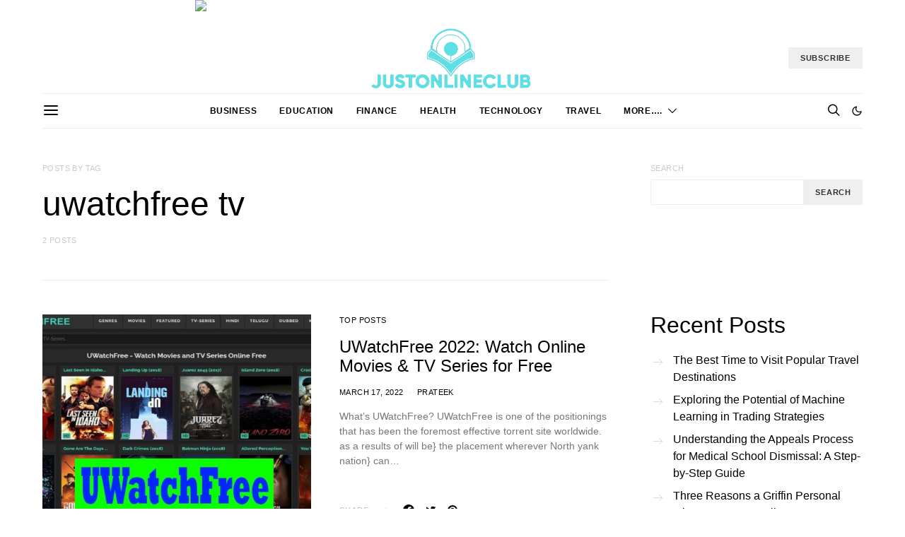

--- FILE ---
content_type: application/javascript
request_url: https://www.justonlineclub.com/wp-content/plugins/sight/render/js/sight.js?ver=1733748289
body_size: 5959
content:
/******/ (function(modules) { // webpackBootstrap
/******/ 	// The module cache
/******/ 	var installedModules = {};
/******/
/******/ 	// The require function
/******/ 	function __webpack_require__(moduleId) {
/******/
/******/ 		// Check if module is in cache
/******/ 		if(installedModules[moduleId]) {
/******/ 			return installedModules[moduleId].exports;
/******/ 		}
/******/ 		// Create a new module (and put it into the cache)
/******/ 		var module = installedModules[moduleId] = {
/******/ 			i: moduleId,
/******/ 			l: false,
/******/ 			exports: {}
/******/ 		};
/******/
/******/ 		// Execute the module function
/******/ 		modules[moduleId].call(module.exports, module, module.exports, __webpack_require__);
/******/
/******/ 		// Flag the module as loaded
/******/ 		module.l = true;
/******/
/******/ 		// Return the exports of the module
/******/ 		return module.exports;
/******/ 	}
/******/
/******/
/******/ 	// expose the modules object (__webpack_modules__)
/******/ 	__webpack_require__.m = modules;
/******/
/******/ 	// expose the module cache
/******/ 	__webpack_require__.c = installedModules;
/******/
/******/ 	// define getter function for harmony exports
/******/ 	__webpack_require__.d = function(exports, name, getter) {
/******/ 		if(!__webpack_require__.o(exports, name)) {
/******/ 			Object.defineProperty(exports, name, { enumerable: true, get: getter });
/******/ 		}
/******/ 	};
/******/
/******/ 	// define __esModule on exports
/******/ 	__webpack_require__.r = function(exports) {
/******/ 		if(typeof Symbol !== 'undefined' && Symbol.toStringTag) {
/******/ 			Object.defineProperty(exports, Symbol.toStringTag, { value: 'Module' });
/******/ 		}
/******/ 		Object.defineProperty(exports, '__esModule', { value: true });
/******/ 	};
/******/
/******/ 	// create a fake namespace object
/******/ 	// mode & 1: value is a module id, require it
/******/ 	// mode & 2: merge all properties of value into the ns
/******/ 	// mode & 4: return value when already ns object
/******/ 	// mode & 8|1: behave like require
/******/ 	__webpack_require__.t = function(value, mode) {
/******/ 		if(mode & 1) value = __webpack_require__(value);
/******/ 		if(mode & 8) return value;
/******/ 		if((mode & 4) && typeof value === 'object' && value && value.__esModule) return value;
/******/ 		var ns = Object.create(null);
/******/ 		__webpack_require__.r(ns);
/******/ 		Object.defineProperty(ns, 'default', { enumerable: true, value: value });
/******/ 		if(mode & 2 && typeof value != 'string') for(var key in value) __webpack_require__.d(ns, key, function(key) { return value[key]; }.bind(null, key));
/******/ 		return ns;
/******/ 	};
/******/
/******/ 	// getDefaultExport function for compatibility with non-harmony modules
/******/ 	__webpack_require__.n = function(module) {
/******/ 		var getter = module && module.__esModule ?
/******/ 			function getDefault() { return module['default']; } :
/******/ 			function getModuleExports() { return module; };
/******/ 		__webpack_require__.d(getter, 'a', getter);
/******/ 		return getter;
/******/ 	};
/******/
/******/ 	// Object.prototype.hasOwnProperty.call
/******/ 	__webpack_require__.o = function(object, property) { return Object.prototype.hasOwnProperty.call(object, property); };
/******/
/******/ 	// __webpack_public_path__
/******/ 	__webpack_require__.p = "";
/******/
/******/
/******/ 	// Load entry module and return exports
/******/ 	return __webpack_require__(__webpack_require__.s = 0);
/******/ })
/************************************************************************/
/******/ ([
/* 0 */
/***/ (function(module, exports, __webpack_require__) {

__webpack_require__(1);
__webpack_require__(3);
module.exports = __webpack_require__(4);


/***/ }),
/* 1 */
/***/ (function(module, __webpack_exports__, __webpack_require__) {

"use strict";
__webpack_require__.r(__webpack_exports__);
/* harmony import */ var _utility__WEBPACK_IMPORTED_MODULE_0__ = __webpack_require__(2);
/**
 * Lightbox
 */


(function ($) {
  $.fn.SightLightbox = function (options) {
    var settings = $.extend({
      gallery: false
    }, options);
    var containerSelector = this;
    var imageSelector = null;
    $(containerSelector).each(function () {
      if ($(this).is('img')) {
        imageSelector = this;
      } else {
        imageSelector = $(this).find('img');
      }

      $(imageSelector).each(function () {
        var link = $(this).closest('.sight-portfolio-entry').find('.sight-portfolio-overlay-link');

        if (!$(link).is('a')) {
          return;
        }

        var imagehref = $(link).attr('href');

        if (!imagehref.match(/\.(gif|jpeg|jpg|png)/)) {
          return;
        }

        $(link).addClass('sight-image-popup');
      });

      if ($(this).closest('.elementor-element').length > 0) {
        return;
      }

      $(containerSelector).magnificPopup({
        delegate: '.sight-image-popup',
        type: 'image',
        tClose: sight_lightbox_localize.text_close + '(Esc)',
        tLoading: sight_lightbox_localize.text_loading,
        gallery: {
          enabled: settings.gallery,
          tPrev: sight_lightbox_localize.text_previous,
          tNext: sight_lightbox_localize.text_next,
          tCounter: '<span class="mfp-counter">%curr% ' + sight_lightbox_localize.text_counter + ' %total%</span>'
        },
        image: {
          titleSrc: function titleSrc(item) {
            var entry = item.el.closest('.sight-portfolio-entry');

            if ($(entry).hasClass('sight-portfolio-entry-custom')) {
              return $(entry).find('.sight-portfolio-entry__caption').text();
            } else if ($(entry).hasClass('sight-portfolio-entry-post')) {
              return $(entry).find('.sight-portfolio-entry__caption').text();
            } else {
              return $(entry).find('.sight-portfolio-entry__heading').text();
            }
          }
        }
      });
    });
  };

  function initSightLightbox() {
    $('.sight-portfolio-area-lightbox').imagesLoaded(function () {
      $('.sight-portfolio-area-lightbox').SightLightbox({
        gallery: true
      });
    });
  }

  $(document).ready(function () {
    initSightLightbox();
    $(document.body).on('post-load image-load', function () {
      initSightLightbox();
    });
  });
})(jQuery);

/***/ }),
/* 2 */
/***/ (function(module, __webpack_exports__, __webpack_require__) {

"use strict";
__webpack_require__.r(__webpack_exports__);
/* harmony export (binding) */ __webpack_require__.d(__webpack_exports__, "$", function() { return $; });
/* harmony export (binding) */ __webpack_require__.d(__webpack_exports__, "$window", function() { return $window; });
/* harmony export (binding) */ __webpack_require__.d(__webpack_exports__, "$doc", function() { return $doc; });
/* harmony export (binding) */ __webpack_require__.d(__webpack_exports__, "$body", function() { return $body; });
/* harmony export (binding) */ __webpack_require__.d(__webpack_exports__, "sight", function() { return sight; });
// Create csco object.
var sight = {
  addAction: function addAction(x, y, z) {
    return;
  }
};

if ('undefined' !== typeof wp && 'undefined' !== typeof wp.hooks) {
  sight.addAction = wp.hooks.addAction;
}

if ('undefined' === typeof window.load_more_query) {
  window.load_more_query = [];
}
/**
 * Window size
 */


var $ = jQuery;
var $window = $(window);
var $doc = $(document);
var $body = $('body');
/**
 * In Viewport checker
 */

$.fn.isInViewport = function () {
  var elementTop = $(this).offset().top;
  var elementBottom = elementTop + $(this).outerHeight();
  var viewportTop = $(window).scrollTop();
  var viewportBottom = viewportTop + $(window).height();
  return elementBottom > viewportTop && elementTop < viewportBottom;
};



/***/ }),
/* 3 */
/***/ (function(module, __webpack_exports__, __webpack_require__) {

"use strict";
__webpack_require__.r(__webpack_exports__);
/* harmony import */ var _utility__WEBPACK_IMPORTED_MODULE_0__ = __webpack_require__(2);
/**
 * AJAX Load More.
 *
 * Contains functions for AJAX Load More.
 */

/**
 * Insert Load More
 */

function sight_portfolio_load_more_insert(container, settings) {
  if ('none' === settings.pagination_type) {
    return;
  }

  if (Object(_utility__WEBPACK_IMPORTED_MODULE_0__["$"])(container).find('.sight-portfolio-area__pagination').length) {
    return;
  }

  Object(_utility__WEBPACK_IMPORTED_MODULE_0__["$"])(container).append('<div class="sight-portfolio-area__pagination"><button class="sight-portfolio-load-more">' + settings.translation.load_more + '</button></div>');
}
/**
 * Get next posts
 */


function sight_portfolio_ajax_get_posts(container, reload) {
  var pagination = Object(_utility__WEBPACK_IMPORTED_MODULE_0__["$"])(container).find('.sight-portfolio-area__pagination');
  var loadMore = Object(_utility__WEBPACK_IMPORTED_MODULE_0__["$"])(container).find('.sight-portfolio-load-more');
  var settings = Object(_utility__WEBPACK_IMPORTED_MODULE_0__["$"])(container).data('settings');
  var page = Object(_utility__WEBPACK_IMPORTED_MODULE_0__["$"])(container).data('page'); // Filter terms.

  var terms = [];
  Object(_utility__WEBPACK_IMPORTED_MODULE_0__["$"])(container).find('.sight-portfolio-area-filter__list li').each(function (index, elem) {
    if (Object(_utility__WEBPACK_IMPORTED_MODULE_0__["$"])(this).is('.sight-filter-active:not(.sight-filter-all)')) {
      terms.push(Object(_utility__WEBPACK_IMPORTED_MODULE_0__["$"])(this).find('a').data('filter'));
    }
  }); // Set area loading.

  Object(_utility__WEBPACK_IMPORTED_MODULE_0__["$"])(container).find('.sight-portfolio-area__main').addClass('sight-portfolio-loading'); // Set ajax settings.

  if (reload) {
    page = 1;
  }

  var data = {
    action: 'sight_portfolio_ajax_load_more',
    terms: terms,
    page: page,
    posts_per_page: settings.posts_per_page,
    query_data: settings.query_data,
    attributes: settings.attributes,
    options: settings.options,
    _ajax_nonce: settings.nonce
  }; // Set the loading state.

  Object(_utility__WEBPACK_IMPORTED_MODULE_0__["$"])(container).data('loading', true); // Set button text to Load More.

  Object(_utility__WEBPACK_IMPORTED_MODULE_0__["$"])(loadMore).text(settings.translation.loading); // Request Url.

  var sight_pagination_url;

  if ('ajax_restapi' === settings.type) {
    sight_pagination_url = settings.rest_url;
  } else {
    sight_pagination_url = settings.url;
  } // Send Request.


  _utility__WEBPACK_IMPORTED_MODULE_0__["$"].post(sight_pagination_url, data, function (res) {
    if (res.success) {
      // Get the posts.
      var data = Object(_utility__WEBPACK_IMPORTED_MODULE_0__["$"])(res.data.content);
      data.imagesLoaded(function () {
        // Append new posts to list, standard and grid archives.
        if (reload) {
          Object(_utility__WEBPACK_IMPORTED_MODULE_0__["$"])(container).find('.sight-portfolio-area__main').html(data);
        } else {
          Object(_utility__WEBPACK_IMPORTED_MODULE_0__["$"])(container).find('.sight-portfolio-area__main').append(data);
        } // Entry animations.


        Object(_utility__WEBPACK_IMPORTED_MODULE_0__["$"])(container).find('.sight-portfolio-entry-request').each(function () {
          if (!Object(_utility__WEBPACK_IMPORTED_MODULE_0__["$"])(this).is('sight-portfolio-entry-animation')) {
            Object(_utility__WEBPACK_IMPORTED_MODULE_0__["$"])(this).addClass('sight-portfolio-entry-animation').animate({
              opacity: 1,
              top: 0
            }, 600);
          }
        }); // WP Post Load trigger.

        Object(_utility__WEBPACK_IMPORTED_MODULE_0__["$"])(window).trigger('post-load'); // Reinit Facebook widgets.

        if (Object(_utility__WEBPACK_IMPORTED_MODULE_0__["$"])('#fb-root').length) {
          FB.XFBML.parse();
        } // Set button text to Load More.


        Object(_utility__WEBPACK_IMPORTED_MODULE_0__["$"])(loadMore).text(settings.translation.load_more); // Increment a page.

        page = page + 1;
        Object(_utility__WEBPACK_IMPORTED_MODULE_0__["$"])(container).data('page', page); // Set the loading state.

        Object(_utility__WEBPACK_IMPORTED_MODULE_0__["$"])(container).data('loading', false);
      }); // Remove Button on Posts End.

      if (res.data.posts_end || !data.length) {
        // Remove Load More button.
        Object(_utility__WEBPACK_IMPORTED_MODULE_0__["$"])(pagination).remove();
      } else {
        // Add Load More button.
        sight_portfolio_load_more_insert(container, settings);
      }

      Object(_utility__WEBPACK_IMPORTED_MODULE_0__["$"])(container).find('.sight-portfolio-area__main').removeClass('sight-portfolio-loading');
    } else {
      Object(_utility__WEBPACK_IMPORTED_MODULE_0__["$"])(container).find('.sight-portfolio-area__main').removeClass('sight-portfolio-loading');
    }
  }).fail(function (xhr, textStatus, e) {// console.log(xhr.responseText);
  });
}
/**
 * Initialization Load More
 */


function sight_portfolio_load_more_init(infinite, blockId) {
  Object(_utility__WEBPACK_IMPORTED_MODULE_0__["$"])('.sight-portfolio-area').each(function () {
    var sight_ajax_settings;

    if (blockId) {
      var itemId = Object(_utility__WEBPACK_IMPORTED_MODULE_0__["$"])(this).closest("[data-block]").attr('id');

      if (itemId !== blockId) {
        return;
      }
    } else if (Object(_utility__WEBPACK_IMPORTED_MODULE_0__["$"])(this).data('init')) {
      return;
    }

    var archive_data = Object(_utility__WEBPACK_IMPORTED_MODULE_0__["$"])(this).data('items-area');

    if (archive_data) {
      sight_ajax_settings = JSON.parse(window.atob(archive_data));
    }

    if (sight_ajax_settings) {
      // Set load more settings.
      Object(_utility__WEBPACK_IMPORTED_MODULE_0__["$"])(this).data('settings', sight_ajax_settings);
      Object(_utility__WEBPACK_IMPORTED_MODULE_0__["$"])(this).data('page', 2);
      Object(_utility__WEBPACK_IMPORTED_MODULE_0__["$"])(this).data('loading', false);
      Object(_utility__WEBPACK_IMPORTED_MODULE_0__["$"])(this).data('scrollHandling', {
        allow: _utility__WEBPACK_IMPORTED_MODULE_0__["$"].parseJSON('infinite' === sight_ajax_settings.pagination_type ? true : false),
        delay: 400
      });

      if (!infinite && ('infinite' === sight_ajax_settings.pagination_type ? true : false)) {
        return;
      } // Add load more button.


      if (sight_ajax_settings.max_num_pages > 1) {
        sight_portfolio_load_more_insert(this, sight_ajax_settings);
      }
    }

    Object(_utility__WEBPACK_IMPORTED_MODULE_0__["$"])(this).data('init', true);
  });
}

sight_portfolio_load_more_init(true, false);
_utility__WEBPACK_IMPORTED_MODULE_0__["sight"].addAction('sight.components.serverSideRender.onChange', 'sight/portfolio/loadmore', function (props) {
  if ('sight/portfolio' === props.block) {
    var blockId = Object(_utility__WEBPACK_IMPORTED_MODULE_0__["$"])("[id=block-".concat(props.blockProps.clientId, "]")).attr('id');
    sight_portfolio_load_more_init(false, blockId);
  }
}); // On Scroll Event.

Object(_utility__WEBPACK_IMPORTED_MODULE_0__["$"])(window).scroll(function () {
  Object(_utility__WEBPACK_IMPORTED_MODULE_0__["$"])('.sight-portfolio-area .sight-portfolio-load-more').each(function () {
    var container = Object(_utility__WEBPACK_IMPORTED_MODULE_0__["$"])(this).closest('.sight-portfolio-area'); // Vars loading.

    var loading = Object(_utility__WEBPACK_IMPORTED_MODULE_0__["$"])(container).data('loading');
    var scrollHandling = Object(_utility__WEBPACK_IMPORTED_MODULE_0__["$"])(container).data('scrollHandling');

    if ('undefined' === typeof scrollHandling) {
      return;
    }

    if (Object(_utility__WEBPACK_IMPORTED_MODULE_0__["$"])(this).length && !loading && scrollHandling.allow) {
      scrollHandling.allow = false;
      Object(_utility__WEBPACK_IMPORTED_MODULE_0__["$"])(container).data('scrollHandling', scrollHandling);
      setTimeout(function () {
        var scrollHandling = Object(_utility__WEBPACK_IMPORTED_MODULE_0__["$"])(container).data('scrollHandling');

        if ('undefined' === typeof scrollHandling) {
          return;
        }

        scrollHandling.allow = true;
        Object(_utility__WEBPACK_IMPORTED_MODULE_0__["$"])(container).data('scrollHandling', scrollHandling);
      }, scrollHandling.delay);
      var offset = Object(_utility__WEBPACK_IMPORTED_MODULE_0__["$"])(this).offset().top - Object(_utility__WEBPACK_IMPORTED_MODULE_0__["$"])(window).scrollTop();

      if (4000 > offset) {
        sight_portfolio_ajax_get_posts(container);
      }
    }
  });
}); // On Click Event.

Object(_utility__WEBPACK_IMPORTED_MODULE_0__["$"])('body').on('click', '.sight-portfolio-load-more', function () {
  var container = Object(_utility__WEBPACK_IMPORTED_MODULE_0__["$"])(this).closest('.sight-portfolio-area');
  var loading = Object(_utility__WEBPACK_IMPORTED_MODULE_0__["$"])(this).data('loading');

  if (!loading) {
    sight_portfolio_ajax_get_posts(container, false);
  }
}); // On Click Categories.

Object(_utility__WEBPACK_IMPORTED_MODULE_0__["$"])('body').on('click', '.sight-portfolio-area-filter__list a', function (e) {
  var container = Object(_utility__WEBPACK_IMPORTED_MODULE_0__["$"])(this).closest('.sight-portfolio-area'); // Remove active item.

  Object(_utility__WEBPACK_IMPORTED_MODULE_0__["$"])(this).parent().siblings().removeClass('sight-filter-active'); // Active item.

  Object(_utility__WEBPACK_IMPORTED_MODULE_0__["$"])(this).parent().addClass('sight-filter-active'); // Ajax.

  sight_portfolio_ajax_get_posts(container, true);
  e.preventDefault();
});

/***/ }),
/* 4 */
/***/ (function(module, __webpack_exports__, __webpack_require__) {

"use strict";
__webpack_require__.r(__webpack_exports__);
/* harmony import */ var _utility__WEBPACK_IMPORTED_MODULE_0__ = __webpack_require__(2);
/** ----------------------------------------------------------------------------
 * Video Background */

var sightVideoPortfolio = {};

(function () {
  var $this;
  var YTdeferredDone = false;
  var initAPI = false;
  var process = false;
  var contex = [];
  var players = [];
  var attrs = []; // Create deferred object

  var YTdeferred = _utility__WEBPACK_IMPORTED_MODULE_0__["$"].Deferred();

  if (typeof window.onYouTubePlayerAPIReady !== 'undefined') {
    if (typeof window.sightYTAPIReady === 'undefined') {
      window.sightYTAPIReady = [];
    }

    window.sightYTAPIReady.push(window.onYouTubePlayerAPIReady);
  }

  window.onYouTubePlayerAPIReady = function () {
    if (typeof window.sightYTAPIReady !== 'undefined') {
      if (window.sightYTAPIReady.length) {
        window.sightYTAPIReady.pop()();
      }
    } // Resolve when youtube callback is called
    // passing YT as a parameter.


    YTdeferred.resolve(window.YT);
  }; // Whenever youtube callback was called = deferred resolved
  // your custom function will be executed with YT as an argument.


  YTdeferred.done(function (YT) {
    YTdeferredDone = true;
  }); // Embedding youtube iframe api.

  function embedYoutubeAPI() {
    if ('function' === typeof window.onYTReady) {
      return;
    }

    var tag = document.createElement('script');
    tag.src = 'https://www.youtube.com/iframe_api';
    var firstScriptTag = document.getElementsByTagName('script')[0];
    firstScriptTag.parentNode.insertBefore(tag, firstScriptTag);
  }

  _utility__WEBPACK_IMPORTED_MODULE_0__["$"].fn.contexObject = function (id, type) {
    if ('string' === typeof id) {
      id = "[data-id=\"".concat(id, "\"]");
    } else {
      id = this;
    }

    if ('wrap' === type) {
      return Object(_utility__WEBPACK_IMPORTED_MODULE_0__["$"])(id).closest('.sight-portfolio-video-wrap');
    } else if ('container' === type) {
      return Object(_utility__WEBPACK_IMPORTED_MODULE_0__["$"])(id).closest('.sight-portfolio-video-container');
    } else if ('inner' === type) {
      return Object(_utility__WEBPACK_IMPORTED_MODULE_0__["$"])(id).closest('.sight-portfolio-video-wrap').find('.sight-portfolio-video-inner');
    } else {
      return Object(_utility__WEBPACK_IMPORTED_MODULE_0__["$"])(id);
    }
  }; // Object Video Portfolio.


  sightVideoPortfolio = {
    /** Initialize */
    init: function init(e) {
      if (Object(_utility__WEBPACK_IMPORTED_MODULE_0__["$"])('body').hasClass('wp-admin')) {
        return;
      }

      $this = sightVideoPortfolio; // Init events.

      $this.events(e);
    },
    // Video rescale.
    rescaleVideoBackground: function rescaleVideoBackground() {
      Object(_utility__WEBPACK_IMPORTED_MODULE_0__["$"])('.sight-portfolio-video-init').each(function () {
        var w = Object(_utility__WEBPACK_IMPORTED_MODULE_0__["$"])(this).parent().width();
        var h = Object(_utility__WEBPACK_IMPORTED_MODULE_0__["$"])(this).parent().height();
        var hideControl = 400;
        var id = Object(_utility__WEBPACK_IMPORTED_MODULE_0__["$"])(this).attr('data-id');

        if (w / h > 16 / 9) {
          if ('youtube' === Object(_utility__WEBPACK_IMPORTED_MODULE_0__["$"])(this).parent().data('video-mode')) {
            players[id].setSize(w, w / 16 * 9 + hideControl);
          } else {
            players[id].width(w);
            players[id].height(w / 16 * 9 + hideControl);
          }
        } else {
          if ('youtube' === Object(_utility__WEBPACK_IMPORTED_MODULE_0__["$"])(this).parent().data('video-mode')) {
            players[id].setSize(h / 9 * 16, h + hideControl);
          } else {
            players[id].width(h / 9 * 16);
            players[id].height(h + hideControl);
          }
        }
      });
    },
    // Init video background.
    initVideoBackground: function initVideoBackground(mode, object) {
      Object(_utility__WEBPACK_IMPORTED_MODULE_0__["$"])('.sight-portfolio-video-inner').each(function () {
        // The mode.
        if (!Object(_utility__WEBPACK_IMPORTED_MODULE_0__["$"])(this).parent().is("[data-video-mode=\"".concat(mode, "\"]"))) {
          return;
        } // The state.


        var isInit = Object(_utility__WEBPACK_IMPORTED_MODULE_0__["$"])(this).hasClass('sight-portfolio-video-init');
        var id = null; // Generate unique ID.

        if (!isInit) {
          id = Math.random().toString(36).substr(2, 9);
        } else {
          id = Object(_utility__WEBPACK_IMPORTED_MODULE_0__["$"])(this).attr('data-id');
        } // Create contex.


        contex[id] = this; // The monitor.

        var isInView = Object(_utility__WEBPACK_IMPORTED_MODULE_0__["$"])(contex[id]).isInViewport(); // The actived.

        var isActive = Object(_utility__WEBPACK_IMPORTED_MODULE_0__["$"])(contex[id]).hasClass('active'); // Get video attrs.

        var youtubeID = Object(_utility__WEBPACK_IMPORTED_MODULE_0__["$"])(contex[id]).parent().data('youtube-id');
        var videoType = Object(_utility__WEBPACK_IMPORTED_MODULE_0__["$"])(contex[id]).parent().data('video-type');
        var videoStart = Object(_utility__WEBPACK_IMPORTED_MODULE_0__["$"])(contex[id]).parent().data('video-start');
        var videoEnd = Object(_utility__WEBPACK_IMPORTED_MODULE_0__["$"])(contex[id]).parent().data('video-end'); // Initialization.

        if (isInView && !isInit) {
          // Add init class.
          Object(_utility__WEBPACK_IMPORTED_MODULE_0__["$"])(contex[id]).addClass('sight-portfolio-video-init'); // Add unique ID.

          Object(_utility__WEBPACK_IMPORTED_MODULE_0__["$"])(contex[id]).attr('data-id', id); // Check video mode.

          if ('youtube' === mode) {
            // Check video id.
            if (typeof youtubeID === 'undefined' || !youtubeID) {
              return;
            } // Video attrs.


            attrs[id] = {
              'videoId': youtubeID,
              'startSeconds': videoStart,
              'endSeconds': videoEnd,
              'suggestedQuality': 'hd720'
            }; // Creating a player.

            players[id] = new YT.Player(contex[id], {
              playerVars: {
                autoplay: 0,
                autohide: 1,
                modestbranding: 1,
                rel: 0,
                showinfo: 0,
                controls: 0,
                disablekb: 1,
                enablejsapi: 0,
                iv_load_policy: 3,
                playsinline: 1,
                loop: 1
              },
              events: {
                'onReady': function onReady() {
                  players[id].cueVideoById(attrs[id]);
                  players[id].mute();

                  if ('always' === videoType) {
                    $this.playVideo(id);
                  }
                },
                'onStateChange': function onStateChange(e) {
                  if (e.data === 1) {
                    Object(_utility__WEBPACK_IMPORTED_MODULE_0__["$"])(this).contexObject(id).closest('.sight-portfolio-video-wrap').addClass('sight-portfolio-video-bg-init');
                    Object(_utility__WEBPACK_IMPORTED_MODULE_0__["$"])(this).contexObject(id).addClass('active');
                  } else if (e.data === 0) {
                    players[id].seekTo(attrs[id].startSeconds);
                  } else if (e.data === 5) {
                    players[id].videoReady = true;
                  }
                }
              }
            });
          } else {
            // Creating a player.
            players[id] = Object(_utility__WEBPACK_IMPORTED_MODULE_0__["$"])(contex[id]); // Ready play.

            players[id].on('canplay', function () {
              players[id].videoReady = true;

              if (true !== players[id].start) {
                players[id].start = true;
                this.currentTime = videoStart ? videoStart : 0;

                if ('always' === videoType) {
                  $this.playVideo(id);
                }
              }
            }); // Play.

            players[id].on('play', function () {
              players[id].parents('.sight-portfolio-video-wrap').addClass('sight-portfolio-video-bg-init');
              players[id].addClass('active');
            }); // Ended.

            players[id].on('timeupdate', function () {
              if (videoEnd && this.currentTime >= videoEnd) {
                players[id].trigger('pause');
                this.currentTime = videoStart;
                players[id].trigger('play');
              }
            });
            players[id].trigger('load');
          }

          $this.rescaleVideoBackground();
        } // Pause and play.


        if ('always' === videoType && isActive && isInit && !$this.getVideoUpause(id)) {
          if (isInView) {
            $this.playVideo(id);
          }

          if (!isInView) {
            $this.pauseVideo(id);
          }
        }
      });
    },
    // Construct video background.
    constructVideoBackground: function constructVideoBackground(object) {
      if (Object(_utility__WEBPACK_IMPORTED_MODULE_0__["$"])('body').hasClass('wp-admin')) {
        return;
      }

      if (process) {
        return;
      }

      process = true; // Smart init API.

      if (!initAPI) {
        var elements = Object(_utility__WEBPACK_IMPORTED_MODULE_0__["$"])('[data-video-mode="youtube"][data-youtube-id]');

        if (elements.length) {
          embedYoutubeAPI();
          initAPI = true;
        }
      }

      if (!initAPI) {
        process = false;
      } // Play Video.


      $this.initVideoBackground('local', object);

      if (initAPI && YTdeferredDone) {
        $this.initVideoBackground('youtube', object);
      }

      process = false;
    },
    // Get video type.
    getVideoType: function getVideoType(id) {
      return Object(_utility__WEBPACK_IMPORTED_MODULE_0__["$"])(this).contexObject(id, 'container').data('video-type');
    },
    // Get video mode.
    getVideoMode: function getVideoMode(id) {
      return Object(_utility__WEBPACK_IMPORTED_MODULE_0__["$"])(this).contexObject(id, 'container').data('video-mode');
    },
    // Get video state.
    getVideoState: function getVideoState(id) {
      return players[id].videoState;
    },
    // Get video ready.
    getVideoReady: function getVideoReady(id) {
      return players[id].videoReady ? players[id].videoReady : false;
    },
    // Get video upause.
    getVideoUpause: function getVideoUpause(id) {
      return players[id].videoUpause ? players[id].videoUpause : false;
    },
    // Get video volume.
    getVideoVolume: function getVideoVolume(id) {
      return players[id].videoVolume ? players[id].videoVolume : 'mute';
    },
    // Change video upause.
    changeVideoUpause: function changeVideoUpause(id, val) {
      players[id].videoUpause = val;
    },
    // Play video.
    playVideo: function playVideo(id) {
      if ('play' === players[id].videoState) {
        return;
      }

      if (!players[id].videoReady) {
        return setTimeout(function () {
          $this.playVideo(id);
        }, 100);
      }

      if ('youtube' === $this.getVideoMode(id)) {
        players[id].playVideo();
      } else {
        players[id].trigger('play');
      } // Change control.


      var control = Object(_utility__WEBPACK_IMPORTED_MODULE_0__["$"])(this).contexObject(id, 'wrap').find('.sight-portfolio-player-state');
      Object(_utility__WEBPACK_IMPORTED_MODULE_0__["$"])(control).removeClass('sight-portfolio-player-pause');
      Object(_utility__WEBPACK_IMPORTED_MODULE_0__["$"])(control).addClass('sight-portfolio-player-play'); // Set state.

      players[id].videoState = 'play';
    },
    // Pause video.
    pauseVideo: function pauseVideo(id) {
      if ('pause' === players[id].videoState) {
        return;
      }

      if (!players[id].videoReady) {
        return;
      }

      if ('youtube' === $this.getVideoMode(id)) {
        players[id].pauseVideo();
      } else {
        players[id].trigger('pause');
      } // Change control.


      var control = Object(_utility__WEBPACK_IMPORTED_MODULE_0__["$"])(this).contexObject(id, 'wrap').find('.sight-portfolio-player-state');
      Object(_utility__WEBPACK_IMPORTED_MODULE_0__["$"])(control).removeClass('sight-portfolio-player-play');
      Object(_utility__WEBPACK_IMPORTED_MODULE_0__["$"])(control).addClass('sight-portfolio-player-pause'); // Set state.

      players[id].videoState = 'pause';
    },
    // Unmute video.
    unmuteVideo: function unmuteVideo(id) {
      if (!players[id].videoReady) {
        return;
      }

      if ('youtube' === $this.getVideoMode(id)) {
        players[id].unMute();
      } else {
        players[id].prop('muted', false);
      } // Change control.


      var control = Object(_utility__WEBPACK_IMPORTED_MODULE_0__["$"])(this).contexObject(id, 'wrap').find('.sight-portfolio-player-volume');
      Object(_utility__WEBPACK_IMPORTED_MODULE_0__["$"])(control).removeClass('sight-portfolio-player-mute');
      Object(_utility__WEBPACK_IMPORTED_MODULE_0__["$"])(control).addClass('sight-portfolio-player-unmute'); // Set state.

      players[id].videoVolume = 'unmute';
    },
    // Mute video.
    muteVideo: function muteVideo(id) {
      if (!players[id].videoReady) {
        return;
      }

      if ('youtube' === $this.getVideoMode(id)) {
        players[id].mute();
      } else {
        players[id].prop('muted', true);
      } // Change control.


      var control = Object(_utility__WEBPACK_IMPORTED_MODULE_0__["$"])(this).contexObject(id, 'wrap').find('.sight-portfolio-player-volume');
      Object(_utility__WEBPACK_IMPORTED_MODULE_0__["$"])(control).removeClass('sight-portfolio-player-unmute');
      Object(_utility__WEBPACK_IMPORTED_MODULE_0__["$"])(control).addClass('sight-portfolio-player-mute'); // Set state.

      players[id].videoVolume = 'muted';
    },
    // Toogle video state.
    toogleVideoState: function toogleVideoState(id) {
      if ('play' === $this.getVideoState(id)) {
        $this.pauseVideo(id);
      } else {
        $this.playVideo(id);
      }
    },
    // Toogle video volume.
    toogleVideoVolume: function toogleVideoVolume(id) {
      if ('unmute' === $this.getVideoVolume(id)) {
        $this.muteVideo(id);
      } else {
        $this.unmuteVideo(id);
      }
    },

    /** Events */
    events: function events(e) {
      // State Control.
      _utility__WEBPACK_IMPORTED_MODULE_0__["$doc"].on('click', '.sight-portfolio-player-state', function () {
        var id = Object(_utility__WEBPACK_IMPORTED_MODULE_0__["$"])(this).contexObject(false, 'inner').attr('data-id');
        $this.toogleVideoState(id);

        if ('play' === $this.getVideoState(id)) {
          $this.changeVideoUpause(id, false);
        } else {
          $this.changeVideoUpause(id, true);
        }
      }); // Stop Control.

      _utility__WEBPACK_IMPORTED_MODULE_0__["$doc"].on('click', '.sight-portfolio-player-stop', function () {
        var id = Object(_utility__WEBPACK_IMPORTED_MODULE_0__["$"])(this).contexObject(false, 'inner').attr('data-id');

        if ('play' === $this.getVideoState(id)) {
          $this.changeVideoUpause(id, true);
        }

        $this.pauseVideo(id);
      }); // Volume Control.

      _utility__WEBPACK_IMPORTED_MODULE_0__["$doc"].on('click', '.sight-portfolio-player-volume', function () {
        var id = Object(_utility__WEBPACK_IMPORTED_MODULE_0__["$"])(this).contexObject(false, 'inner').attr('data-id');
        $this.toogleVideoVolume(id);
      }); // Mouseover.

      _utility__WEBPACK_IMPORTED_MODULE_0__["$doc"].on('mouseover mousemove', '.sight-portfolio-entry__thumbnail', function () {
        var id = Object(_utility__WEBPACK_IMPORTED_MODULE_0__["$"])(this).contexObject(false, 'inner').attr('data-id');

        if ('hover' === $this.getVideoType(id)) {
          $this.playVideo(id);
        }
      }); // Mouseout.

      _utility__WEBPACK_IMPORTED_MODULE_0__["$doc"].on('mouseout', '.sight-portfolio-entry__thumbnail', function () {
        var id = Object(_utility__WEBPACK_IMPORTED_MODULE_0__["$"])(this).contexObject(false, 'inner').attr('data-id');

        if ('hover' === $this.getVideoType(id)) {
          $this.pauseVideo(id);
        }
      }); // Document scroll.

      _utility__WEBPACK_IMPORTED_MODULE_0__["$window"].on('load scroll resize scrollstop', function () {
        $this.constructVideoBackground();
      }); // Document ready.

      _utility__WEBPACK_IMPORTED_MODULE_0__["$doc"].ready(function () {
        $this.constructVideoBackground();
      }); // Post load.

      _utility__WEBPACK_IMPORTED_MODULE_0__["$body"].on('post-load', function () {
        $this.constructVideoBackground();
      }); // Document resize.

      _utility__WEBPACK_IMPORTED_MODULE_0__["$window"].on('resize', function () {
        $this.rescaleVideoBackground();
      }); // Init.

      $this.constructVideoBackground();
    }
  };
})(); // Initialize.


sightVideoPortfolio.init();

/***/ })
/******/ ]);